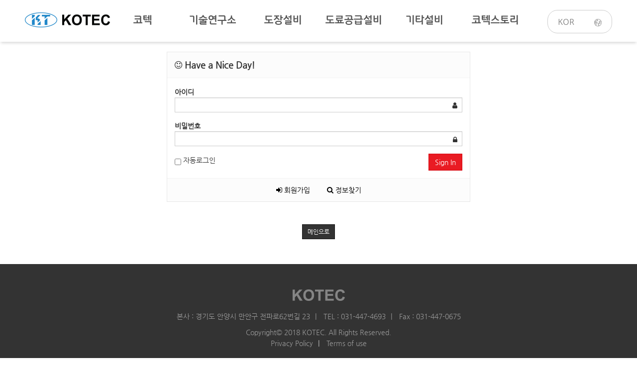

--- FILE ---
content_type: text/html; charset=utf-8
request_url: http://korea-tech.co.kr/bbs/login.php?url=%2Fbbs%2Fpage.php%3Fhid%3Dm02_01
body_size: 44665
content:
<!doctype html>
<html lang="ko">
<head>
<meta charset="utf-8">
<meta http-equiv="imagetoolbar" content="no">
<meta http-equiv="X-UA-Compatible" content="IE=Edge">
<meta name="title" content="로그인 > KOTEC" />
<meta name="publisher" content="KOTEC" />
<meta name="author" content="KOTEC" />
<meta name="robots" content="index,follow" />
<meta name="keywords" content="KOTEC" />
<meta name="description" content="로그인 > KOTEC" />
<meta name="twitter:card" content="summary_large_image" />
<meta property="og:title" content="로그인 > KOTEC" />
<meta property="og:site_name" content="KOTEC" />
<meta property="og:author" content="KOTEC" />
<meta property="og:type" content="" />
<meta property="og:description" content="로그인 > KOTEC" />
<meta property="og:url" content="http://korea-tech.co.kr/bbs/login.php?url=%2Fbbs%2Fpage.php%3Fhid%3Dm02_01" />
<link rel="canonical" href="http://korea-tech.co.kr/bbs/login.php?url=%2Fbbs%2Fpage.php%3Fhid%3Dm02_01" />
<title>로그인 > KOTEC</title>
<link rel="stylesheet" href="http://korea-tech.co.kr/css/default.css?ver=171013">
<link rel="stylesheet" href="http://korea-tech.co.kr/css/apms.css?ver=171013">

<link rel="stylesheet" href="http://korea-tech.co.kr/thema/Fivesense-basic/assets/bs3/css/bootstrap.min.css" type="text/css" class="thema-mode">
<link rel="stylesheet" href="http://korea-tech.co.kr/thema/Fivesense-basic/colorset/Basic-Box/colorset.css" type="text/css" class="thema-colorset">
<link rel="stylesheet" href="http://korea-tech.co.kr/css/common.css" type="text/css">

<link rel="stylesheet" href="http://korea-tech.co.kr/thema/Fivesense-basic/assets/bs3/css/bootstrap.min.css" type="text/css" class="thema-mode">
<link rel="stylesheet" href="http://korea-tech.co.kr/thema/Fivesense-basic/colorset/Basic-Box/colorset.css" type="text/css" class="thema-colorset">
<link rel="stylesheet" href="http://korea-tech.co.kr/css/common.css" type="text/css">
<link rel="stylesheet" href="http://korea-tech.co.kr/css/sub.css" type="text/css">
<link rel="stylesheet" href="http://korea-tech.co.kr/thema/Fivesense-basic/widget/miso-keyword/widget.css" >
<link rel="stylesheet" href="http://korea-tech.co.kr/skin/member/basic/style.css" >
<link rel="stylesheet" href="http://korea-tech.co.kr/thema/Fivesense-basic/widget/miso-sidebar/widget.css" >
<link rel="stylesheet" href="http://korea-tech.co.kr/css/font-awesome/css/font-awesome.min.css?ver=171013">
<link rel="stylesheet" href="http://korea-tech.co.kr/css/level/basic.css?ver=171013">
<!--[if lte IE 8]>
<script src="http://korea-tech.co.kr/js/html5.js"></script>
<![endif]-->
<script>
// 자바스크립트에서 사용하는 전역변수 선언
var g5_url       = "http://korea-tech.co.kr";
var g5_bbs_url   = "http://korea-tech.co.kr/bbs";
var g5_is_member = "";
var g5_is_admin  = "";
var g5_is_mobile = "";
var g5_bo_table  = "";
var g5_sca       = "";
var g5_pim       = "";
var g5_editor    = "";
var g5_responsive    = "1";
var g5_cookie_domain = "";
var g5_purl = "http://korea-tech.co.kr/bbs/login.php?url=%2Fbbs%2Fpage.php%3Fhid%3Dm02_01";
</script>
<script src="http://korea-tech.co.kr/js/jquery-1.11.3.min.js"></script>
<script src="http://korea-tech.co.kr/js/jquery-migrate-1.2.1.min.js"></script>
<script src="http://korea-tech.co.kr/lang/korean/lang.js?ver=171013"></script>
<script src="http://korea-tech.co.kr/js/common.js?ver=171013"></script>
<script src="http://korea-tech.co.kr/js/wrest.js?ver=171013"></script>
<script src="http://korea-tech.co.kr/js/apms.js?ver=171013"></script>
<script src="http://korea-tech.co.kr/plugin/apms/js/jquery.mobile.swipe.min.js"></script>
</head>
<body class="responsive is-pc">
<style>
		.at-container {max-width:1300px;}
	.no-responsive .wrapper, .no-responsive .at-container-wide { min-width:1300px; }
	.no-responsive .boxed.wrapper, .no-responsive .at-container { width:1300px; }
	.at-menu .nav-height { height:44px; line-height:44px !important; }
	.pc-menu, .pc-menu .nav-full-back, .pc-menu .nav-full-height { height:44px; }
	.pc-menu .nav-top.nav-float .menu-a, .pc-menu .nav-mega .menu-a { padding:0px 25px; }
	.pc-menu .nav-top.nav-float .sub-1div::before { left: 25px; }
	.pc-menu .nav-full-first, .pc-menu .nav-full-last, .pc-menu .nav-full.on .sub-1div { height: 400px; }
	.pc-menu .nav-full.on, .pc-menu .nav-full.on .at-container { height:444px; }
	.pc-menu .subm-w { width:170px; }
	.pc-menu .nav-content, .pc-menu .nav-cw { width:170px; }
	.pc-menu .nav-content-height { height:400px; }
	.pc-menu .nav-content .sub-content { width:860px; left:170px; }
	@media all and (min-width:1200px) {
		.responsive .boxed.wrapper { max-width:1300px; }
	}
</style>
<link href="http://korea-tech.co.kr/css/jquery.bxslider.css" rel="stylesheet" />
<script src="http://korea-tech.co.kr/js/jquery.rwdImageMaps.min.js"></script>
<script src="http://korea-tech.co.kr/js/jquery.rwdImageMaps.js"></script>
<script src="http://korea-tech.co.kr/js/jquery.bxslider.js"></script>
<script>
$(document).ready(function() {
   $('img[usemap]').rwdImageMaps();

   $("area").attr("hidefocus", "true").attr("onFocus","blur()");
   //menu_hover
	//menu 없을시
	$(".menu-li").mouseenter(function(){
		if ( $(this).find(".sub-slide.sub-1div").length > 0 )
		{
			$(this).addClass('check');
		}
	});
	$('.menu-li').mouseleave(function(){
		$(this).removeClass('check');
	});

	//lang
	$(".pc-menu .nav-rw").hover(function(){
		$(".k_lang").show();
	},function(){
		$(".k_lang").hide();
	});

	//드롭다운
	$(".dropdown-menu-div a").click(function(){
		$(".dropdown-menu-div").removeClass("active");
		$(this).find($(".dropdown-menu-div")).addClass("active");
	});
	
    $(".mdrop02 ul li a").click(function(){
        $(".mdrop02 ul li").removeClass("on");
        $(this).parent("li").addClass("on");
	 });
	$(".real_drop .dropdown-menu-div a").click(function(){
         $(".kotec .real_pt").text( $(".real_drop .dropdown-menu-div.on a").text());
     });
});


var sliders = {};
$(window).load(function(){
	
});

$(document).ready(function(){
	/*
	var w_w = $(document).width();
	$.each($('.bxslider'), function(i, v){
		if ( i == 0 )
		{
			sliders[i] = $(this).bxSlider({
				moveSlides: 1,
				slideMargin: 0,
				infiniteLoop: false,
				slideWidth: w_w,
				minSlides: 1,
				maxSlides: 1,
				speed: 800,
				pagerCustom: '.bx-pager',
				auto:false,
				controls : true,
				autoControls:true,
				onSliderLoad: function(){
					$("div.bx-viewport").eq(i).css({"width":"100%"});
					$("div.bx-viewport").eq(i).find("li").css("width", w_w+"px");
				}
			});
		}
	});
	*/
	
	$(".tab-content").find(".tab-pane").each(function (){
		if ( $(this).hasClass('active') == true ){
			var target = "#"+$(this).attr("id");
			//console.log( "loaded " +   target );
			var w_w = $(document).width();
			if ( $(target).find(".bxslider").length > 0 )
			{
				var slider = $(target).find(".bxslider").bxSlider({
					moveSlides: 1,
					slideMargin: 0,
					infiniteLoop: false,
					slideWidth: w_w,
					minSlides: 1,
					maxSlides: 1,
					speed: 800,
					pagerCustom: '.bx-pager',
					auto:false,
					controls : true,
					autoControls:true,
					onSliderLoad: function(){
						$("div.bx-viewport").css({"width":"100%"});
						$("div.bx-viewport").find("li").css("width", w_w+"px");
					}
				});
			}
		}
	});
	
	
	// 탭 클릭시 이미지높이 못잡는 오류 수정
	$("a[data-toggle='tab']").on("shown.bs.tab", function (e) {

		$(".tab-content").find(".tab-pane").each(function (){
			if ( $(this).hasClass('active') == true ){
				var target = "#"+$(this).attr("id");
				//console.log( "clicked " +   target );
				var w_w = $(document).width();
				if ( $(target).find(".bxslider").length > 0 )
				{
					//var slider = $(target).find(".bxslider").bxSlider();
					//slider.destroySlider();
					var slider = $(target).find(".bxslider").bxSlider({
						moveSlides: 1,
						slideMargin: 0,
						infiniteLoop: false,
						slideWidth: w_w,
						minSlides: 1,
						maxSlides: 1,
						speed: 800,
						pagerCustom: '.bx-pager',
						auto:false,
						controls : true,
						autoControls:true,
						onSliderLoad: function(){
							$("div.bx-viewport").css({"width":"100%"});
							$("div.bx-viewport").find("li").css("width", w_w+"px");
						}
					});
				}
			}
		});
	});

	
	$(window).on("resize", function (){
		$(".tab-content").find(".tab-pane").each(function (){
			if ( $(this).hasClass('active') == true ){
				var target = "#"+$(this).attr("id");
				//console.log( "resized " +   target );
				var w_w = $(document).width();
				if ( $(target).find(".bxslider").length > 0 )
				{
					
					slider = $(target).find(".bxslider").bxSlider({
							moveSlides: 1,
							slideMargin: 0,
							infiniteLoop: false,
							slideWidth: w_w,
							minSlides: 1,
							maxSlides: 1,
							speed: 800,
							pagerCustom: '.bx-pager',
							auto:false,
							controls : true,
							autoControls:true,
							onSliderLoad: function(){
								$("div.bx-viewport").css({"width":"100%"});
								$("div.bx-viewport").find("li").css("width", w_w+"px");
							}
						});
					
						//slider.destroySlider();
						/*
						slider.reloadSlider({
							moveSlides: 1,
							slideMargin: 0,
							infiniteLoop: false,
							slideWidth: w_w,
							minSlides: 1,
							maxSlides: 1,
							speed: 800,
							pagerCustom: '.bx-pager',
							auto:false,
							controls : true,
							autoControls:true,
							onSliderLoad: function(){
								$("div.bx-viewport").css({"width":"100%"});
								$("div.bx-viewport").find("li").css("width", w_w+"px");
							}
						});
						*/
					
				}
			}
		});	
	});
});
</script>
<style>
.bx-viewport li { min-height: 1px; min-width: 1px; }
@media (max-width:1900px){
    img[usemap] {
      border: none;
      height: auto;
      max-width: 100%;
      width: auto;
    }

}
@media (max-width: 991px) {
img[usemap] {
      border: none;
      height: auto !important;
      max-width: 100%;
      width: 100% !important;
   }
}
</style>
<div class="at-html">
	<div id="thema_wrapper" class="wrapper  ko">
		<header class="at-header">
			<!-- LNB -->
			<aside class="at-lnb">
				<div class="at-container">
					<!-- LNB Left -->
					<div class="pull-left">
						<!--
                            <ul>
							<li><a href="javascript:;" id="favorite">즐겨찾기</a></li>
							<li><a href="http://korea-tech.co.kr/rss/" target="_blank">RSS 구독</a></li>
														<li><a>01월 20일(화)</a></li>
						</ul>
                        -->
					</div>
					<!-- LNB Right -->
					<div class="pull-right">
						<ul>
															<li><a href="http://korea-tech.co.kr/bbs/login.php?url=%2Fbbs%2Fpage.php%3Fhid%3Dm02_01" onclick="sidebar_open('sidebar-user'); return false;">로그인</a></li>
								<li><a href="http://korea-tech.co.kr/bbs/register.php">회원가입</a></li>
								<li><a href="http://korea-tech.co.kr/bbs/password_lost.php" class="win_password_lost">아이디/비밀번호 찾기	</a></li>
																																										</ul>
					</div>
					<div class="clearfix"></div>
				</div>
			</aside>

			<!-- PC Header -->
			<div class="pc-header">
				<div class="at-container">
					<!-- PC Logo -->
					<div class="header-logo">
						<a href="http://korea-tech.co.kr">
                            <img src="/img/logo.png" style="width: 237px; height:68px;" title="">
                        </a>
					</div>
					<!-- PC Search -->
					<div class="header-search">
						<form name="tsearch" method="get" onsubmit="return tsearch_submit(this);" role="form" class="form">
						<input type="hidden" name="url"	value="http://korea-tech.co.kr/shop/search.php">
							<div class="input-group input-group-sm">
								<input type="text" name="stx" class="form-control input-sm" value="">
								<span class="input-group-btn">
									<button type="submit" class="btn btn-sm"><i class="fa fa-search fa-lg"></i></button>
								</span>
							</div>
						</form>
						<div class="header-keyword">
							<div class="miso-keyword">
	<a href="http://korea-tech.co.kr/bbs/search.php?stx=%EA%B2%80%EC%83%89%EC%96%B41">검색어1</a>
	<a href="http://korea-tech.co.kr/bbs/search.php?stx=%EA%B2%80%EC%83%89%EC%96%B42">검색어2</a>
	<a href="http://korea-tech.co.kr/bbs/search.php?stx=%EA%B2%80%EC%83%89%EC%96%B44">검색어4</a>
	<a href="http://korea-tech.co.kr/bbs/search.php?stx=%EA%B2%80%EC%83%89%EC%96%B43">검색어3</a>
</div>
						</div>
					</div>
					<div class="clearfix"></div>
				</div>
			</div>

		<!-- Mobile Header -->
			<div class="m-header">
				<div class="at-container">
					<div class="header-wrap">
						<div class="header-logo en">
							<!-- Mobile Logo -->
							<a href="http://korea-tech.co.kr">
								<img src="http://korea-tech.co.kr/img/logo.jpg" title="">
							</a>
						</div>
						<div class="header-icon">
							<a href="javascript:;" onclick="sidebar_open('sidebar-menu');"><i class="fa fa-bars"></i></a>
						</div>
					</div>
					<div class="clearfix"></div>
				</div>
			</div>
		</header>

		<div class="at-wrapper">
			<!-- Menu -->
			<nav class="at-menu">
				<!-- PC Menu -->
				<div class="pc-menu">
					<!-- Menu Button & Right Icon Menu -->
					<div class="at-container">
						<div class="nav-right nav-rw nav-height">
							<div class="lang_s">
								<button type="button">
									<div class="pull-left">
										KOR
									</div>
									<div class="pull-right">
										<img src="http://korea-tech.co.kr/img/lang.jpg">
									</div>
									<div class="clearfix"></div>
								</button>
								<div class="k_lang">
									<ul>
										<li><a href="http://korea-tech.co.kr/en">ENG</a></li>
										<li><a href="http://korea-tech.co.kr/ch">CHN</a></li>
										<!-- <li><a href="">JPN</a></li>	 -->
									</ul>
								</div>
							</div>
						</div>
					</div>
					


	<div class="nav-visible">
			<div class="nav-top nav-both nav-slide">
				<h1 class="logo">
					<a class="" href="http://korea-tech.co.kr">
						<img src="http://korea-tech.co.kr/img/logo.jpg">
					</a>
				</h1>
				<ul class="menu-ul">
									<li class="menu-li off">
						<a class="menu-a nav-height" href="/bbs/page.php?hid=m01_01" style="line-height:100px !important;">
							<span class="a_line">코텍</span>
						</a>
											</li>
									<li class="menu-li off">
						<a class="menu-a nav-height" href="/bbs/page.php?hid=m02_01" style="line-height:100px !important;">
							<span class="a_line">기술연구소</span>
						</a>
											</li>
									<li class="menu-li off">
						<a class="menu-a nav-height" href="/bbs/page.php?hid=m03_01" style="line-height:100px !important;">
							<span class="a_line">도장설비</span>
						</a>
													<div class="sub-slide sub-1div">
								<ul class="sub-1dul">
								
									
									<li class="sub-1dli off">
										<a href="http://korea-tech.co.kr/bbs/page.php?hid=m03_01" class="sub-1da">
											개요																					</a>
																			</li>
								
									
									<li class="sub-1dli off">
										<a href="http://korea-tech.co.kr/bbs/page.php?hid=m03_02" class="sub-1da">
											적용별 분류																					</a>
																			</li>
								
									
									<li class="sub-1dli off">
										<a href="http://korea-tech.co.kr/bbs/page.php?hid=m03_03" class="sub-1da">
											세부설비																					</a>
																			</li>
																</ul>
							</div>
											</li>
									<li class="menu-li off">
						<a class="menu-a nav-height" href="/bbs/page.php?hid=m04_01" style="line-height:100px !important;">
							<span class="a_line">도료공급설비</span>
						</a>
													<div class="sub-slide sub-1div">
								<ul class="sub-1dul">
								
									
									<li class="sub-1dli off">
										<a href="http://korea-tech.co.kr/bbs/page.php?hid=m04_01" class="sub-1da">
											개요																					</a>
																			</li>
								
									
									<li class="sub-1dli off">
										<a href="http://korea-tech.co.kr/bbs/page.php?hid=m04_02" class="sub-1da">
											구성별 분류																					</a>
																			</li>
								
									
									<li class="sub-1dli off">
										<a href="http://korea-tech.co.kr/bbs/page.php?hid=m04_03" class="sub-1da">
											설비별 특징																					</a>
																			</li>
																</ul>
							</div>
											</li>
									<li class="menu-li off">
						<a class="menu-a nav-height" href="/bbs/page.php?hid=m05_01" style="line-height:100px !important;">
							<span class="a_line">기타설비</span>
						</a>
											</li>
									<li class="menu-li off">
						<a class="menu-a nav-height" href="/bbs/board.php?bo_table=m06_01" style="line-height:100px !important;">
							<span class="a_line">코텍스토리</span>
						</a>
													<div class="sub-slide sub-1div">
								<ul class="sub-1dul">
								
									
									<li class="sub-1dli off">
										<a href="http://korea-tech.co.kr/bbs/board.php?bo_table=m06_01" class="sub-1da">
											코텍소식																					</a>
																			</li>
								
									
									<li class="sub-1dli off">
										<a href="http://korea-tech.co.kr/bbs/board.php?bo_table=m06_02" class="sub-1da">
											다운로드																					</a>
																			</li>
								
									
									<li class="sub-1dli off">
										<a href="/bbs/write.php?bo_table=m06_03" class="sub-1da">
											고객문의																					</a>
																			</li>
								
									
									<li class="sub-1dli off">
										<a href="http://korea-tech.co.kr/bbs/board.php?bo_table=m06_04" class="sub-1da">
											채용공고																					</a>
																			</li>
																</ul>
							</div>
											</li>
								<!-- 우측공간 확보용 -->
				</ul>
			</div><!-- .nav-top -->
		</div>	<!-- .nav-container -->
	</div><!-- .nav-visible -->

					<div class="clearfix"></div>
					<!-- <div class="nav-back"></div> -->
				</div><!-- .pc-menu -->

				<!-- PC All Menu -->
				<div class="pc-menu-all">
					<div id="menu-all" class="collapse">
						<div class="at-container table-responsive">
							<table class="table">
							<tr>
															<td class="off">
									<a class="menu-a" href="/bbs/page.php?hid=m01_01">
										코텍																			</a>
																	</td>
															<td class="off">
									<a class="menu-a" href="/bbs/page.php?hid=m02_01">
										기술연구소																			</a>
																	</td>
															<td class="off">
									<a class="menu-a" href="/bbs/page.php?hid=m03_01">
										도장설비																			</a>
																			<div class="sub-1div">
											<ul class="sub-1dul">
											
												
												<li class="sub-1dli off">
													<a href="http://korea-tech.co.kr/bbs/page.php?hid=m03_01" class="sub-1da">
														개요																											</a>
												</li>
											
												
												<li class="sub-1dli off">
													<a href="http://korea-tech.co.kr/bbs/page.php?hid=m03_02" class="sub-1da">
														적용별 분류																											</a>
												</li>
											
												
												<li class="sub-1dli off">
													<a href="http://korea-tech.co.kr/bbs/page.php?hid=m03_03" class="sub-1da">
														세부설비																											</a>
												</li>
																						</ul>
										</div>
																	</td>
															<td class="off">
									<a class="menu-a" href="/bbs/page.php?hid=m04_01">
										도료공급설비																			</a>
																			<div class="sub-1div">
											<ul class="sub-1dul">
											
												
												<li class="sub-1dli off">
													<a href="http://korea-tech.co.kr/bbs/page.php?hid=m04_01" class="sub-1da">
														개요																											</a>
												</li>
											
												
												<li class="sub-1dli off">
													<a href="http://korea-tech.co.kr/bbs/page.php?hid=m04_02" class="sub-1da">
														구성별 분류																											</a>
												</li>
											
												
												<li class="sub-1dli off">
													<a href="http://korea-tech.co.kr/bbs/page.php?hid=m04_03" class="sub-1da">
														설비별 특징																											</a>
												</li>
																						</ul>
										</div>
																	</td>
															<td class="off">
									<a class="menu-a" href="/bbs/page.php?hid=m05_01">
										기타설비																			</a>
																	</td>
															<td class="off">
									<a class="menu-a" href="/bbs/board.php?bo_table=m06_01">
										코텍스토리																			</a>
																			<div class="sub-1div">
											<ul class="sub-1dul">
											
												
												<li class="sub-1dli off">
													<a href="http://korea-tech.co.kr/bbs/board.php?bo_table=m06_01" class="sub-1da">
														코텍소식																											</a>
												</li>
											
												
												<li class="sub-1dli off">
													<a href="http://korea-tech.co.kr/bbs/board.php?bo_table=m06_02" class="sub-1da">
														다운로드																											</a>
												</li>
											
												
												<li class="sub-1dli off">
													<a href="/bbs/write.php?bo_table=m06_03" class="sub-1da">
														고객문의																											</a>
												</li>
											
												
												<li class="sub-1dli off">
													<a href="http://korea-tech.co.kr/bbs/board.php?bo_table=m06_04" class="sub-1da">
														채용공고																											</a>
												</li>
																						</ul>
										</div>
																	</td>
														</tr>
							</table>
							<div class="menu-all-btn">
								<div class="btn-group">
									<a class="btn btn-lightgray" href="http://korea-tech.co.kr"><i class="fa fa-home"></i></a>
									<a href="javascript:;" class="btn btn-lightgray" data-toggle="collapse" data-target="#menu-all"><i class="fa fa-times"></i></a>
								</div>
							</div>
						</div>
					</div>
				</div><!-- .pc-menu-all -->

				<!-- Mobile Menu -->
				<div class="m-menu hidden">
					<div class="m-wrap">
	<div class="at-container">
		<div class="m-table en">
			<div class="m-icon">
				<a href="javascript:;" onclick="sidebar_open('sidebar-menu');"><i class="fa fa-bars"></i></a>
			</div>
							<div class="m-icon">
					<a href="http://korea-tech.co.kr/?ci=1">
													<i class="fa fa-commenting"></i>
							<span class="label bg-blue">BBS</span>
											</a>
				</div>
						<div class="m-list">
				<div class="m-nav" id="mobile_nav">
					<ul class="clearfix">
					<li>
						<a href="http://korea-tech.co.kr">메인</a>
					</li>
											<li>
							<a href="/bbs/page.php?hid=m01_01">
								코텍															</a>
						</li>
											<li>
							<a href="/bbs/page.php?hid=m02_01">
								기술연구소															</a>
						</li>
											<li>
							<a href="/bbs/page.php?hid=m03_01">
								도장설비															</a>
						</li>
											<li>
							<a href="/bbs/page.php?hid=m04_01">
								도료공급설비															</a>
						</li>
											<li>
							<a href="/bbs/page.php?hid=m05_01">
								기타설비															</a>
						</li>
											<li>
							<a href="/bbs/board.php?bo_table=m06_01">
								코텍스토리															</a>
						</li>
										</ul>
				</div>
			</div>
							<div class="m-icon">
					<a href="http://korea-tech.co.kr/shop/cart.php" onclick="sidebar_open('sidebar-cart'); return false;"> 
						<i class="fa fa-shopping-bag"></i>
											</a>
				</div>
						<div class="m-icon">
				<a href="javascript:;" onclick="sidebar_open('sidebar-response');">
					<i class="fa fa-bell"></i>
					<span class="label bg-orangered en" style="display:none;">
						<span class="msgCount">0</span>
					</span>
				</a>
			</div>
		</div>
	</div>
</div>

<div class="clearfix"></div>

				</div><!-- .m-menu -->
			</nav><!-- .at-menu -->

			<div class="clearfix"></div>

							<div class="at-title">
					<div class="at-container">
						<div class="page-title en">
							<strong>
								<i class='fa fa-user'></i> Login							</strong>
						</div>
													<div class="page-desc hidden-xs">
								회원 로그인							</div>
												<div class="clearfix"></div>
					</div>
				</div>
			
			
<!-- table -->
			<div class="at-body">
									<div class="at-container">
											<div class="at-content">
									

<style>
.modal-body {overflow:hidden; width:100%;}
.modal-body li {display:block; overflow:hidden; padding-bottom:5px; width:33.33%; float:left; text-align:center;}
.modal-body li img {width:40px;}
.modal-body li p {margin:5px 0 0; padding:0;}
</style>

<!-- The Modal -->
<div class="modal fade hidden" id="myModal">
	<div class="modal-dialog modal-sm">
		<div class="modal-content">
			<!-- Modal Header -->
			<div class="modal-header">
				<h4 class="modal-title">Modal Heading</h4>
				<button type="button" class="close" data-dismiss="modal" style="position:relative; top:-17px;">&times;</button>
			</div>
			<!-- Modal body -->
			<ul class="modal-body" style="list-style:none;">
				<li>
					<a href="">
						<div class="">
							<img src="http://korea-tech.co.kr/img/kor.jpg">
							<p>KOR</p>
						</div>
					</a>
				</li>
				<li>
					<a href="">
						<div class="">
							<img src="http://korea-tech.co.kr/img/eng.jpg">
							<p>ENG</p>
						</div>
					</a>
				</li>
				<li>
					<a href="">
						<div class="">
							<img src="http://korea-tech.co.kr/img/chi.jpg">
							<p>CHI</p>
						</div>
					</a>
				</li>
			</ul>
		</div>
	</div>
</div>
<div class="row">
	<div class="col-md-6 col-md-offset-3 col-sm-6 col-sm-offset-3">
		<div class="form-box">
			<div class="form-header">
				<h2><b><i class="fa fa-smile-o"></i> Have a Nice Day!</b></h2>
			</div>
			<div class="form-body">
			    <form class="form" role="form" name="flogin" action="http://korea-tech.co.kr/bbs/login_check.php" onsubmit="return flogin_submit(this);" method="post">
			    <input type="hidden" name="url" value='%2Fbbs%2Fpage.php%3Fhid%3Dm02_01'>
					<div class="form-group has-feedback">
						<label for="login_id"><b>아이디</b><strong class="sound_only"> 필수</strong></label>
						<input type="text" name="mb_id" id="login_id" required class="form-control input-sm" size="20" maxLength="20">
						<span class="fa fa-user form-control-feedback"></span>
					</div>
					<div class="form-group has-feedback">
				        <label for="login_pw"><b>비밀번호</b><strong class="sound_only"> 필수</strong></label>
				        <input type="password" name="mb_password" id="login_pw" required class="form-control input-sm" size="20" maxLength="20">
						<span class="fa fa-lock form-control-feedback"></span>
					</div>
					<div class="row">
						<div class="col-xs-6">
							<label class="remember-me">
								<input type="checkbox" name="auto_login" id="login_auto_login"> 자동로그인
							</label>
						</div>
						<div class="col-xs-6">
							<button type="submit" class="btn btn-color pull-right">Sign In</button>
						</div>
					</div>
				</form>
			</div>
			<div class="form-footer">
				<p class="text-center">
					<a href="./register.php"><i class="fa fa-sign-in"></i> 회원가입</a>
					<a href="http://korea-tech.co.kr/bbs/password_lost.php" target="_blank" id="login_password_lost"><i class="fa fa-search"></i> 정보찾기</a>
				</p>
			</div>
		</div>
	</div>
</div>


	<!-- 주문하기, 신청하기 -->
	
<div class="text-center" style="margin:30px 0px;">
	<a href="http://korea-tech.co.kr/" class="btn btn-black btn-sm" role="button">메인으로</a>
</div>

<script>
$(function(){
    $("#login_auto_login").click(function(){
        if (this.checked) {
            this.checked = confirm("자동로그인을 사용하시면 다음부터 회원아이디와 비밀번호를 입력하실 필요가 없습니다.\n\n공공장소에서는 개인정보가 유출될 수 있으니 사용을 자제하여 주십시오.\n\n자동로그인을 사용하시겠습니까?");
        }
    });
});

function flogin_submit(f) {
    return true;
}
</script>
<!-- } 로그인 끝 --><script src="http://korea-tech.co.kr/js/sns.js"></script>
															</div><!-- .at-content -->
										</div><!-- .at-container -->
							</div><!-- .at-body -->

							<footer class="at-footer">
					<nav class="at-links">
						<div class="at-container">
							<ul class="pull-left">
								<li><a href="http://korea-tech.co.kr/bbs/page.php?hid=intro">사이트 소개</a></li>
								<li><a href="http://korea-tech.co.kr/bbs/page.php?hid=provision">이용약관</a></li>
								<li><a href="http://korea-tech.co.kr/bbs/page.php?hid=privacy">개인정보처리방침</a></li>
								<li><a href="http://korea-tech.co.kr/bbs/page.php?hid=noemail">이메일 무단수집거부</a></li>
								<li><a href="http://korea-tech.co.kr/bbs/page.php?hid=disclaimer">책임의 한계와 법적고지</a></li>
							</ul>
							<ul class="pull-right">
								<li><a href="http://korea-tech.co.kr/bbs/qalist.php">문의하기</a></li>
							</ul>
							<div class="clearfix"></div>
						</div>
					</nav>
					<div class="at-infos">
						<div class="at-container w-main">
							<div class="pull-left">
								<div class="img_wrap">
									<img src="http://korea-tech.co.kr/img/footer-logo.jpg">
								</div>
								<div class="pull-right mob hidden-lg hidden-md">
									<a href="http://korea-tech.co.kr/bbs/page.php?hid=privacy">Privacy Policy</a>
									<a href="http://korea-tech.co.kr/bbs/page.php?hid=provision"">Terms of use</a>
								</div>
								<div class="content_wrap">
									<ul>
										<li>본사 : 경기도 안양시 만안구 전파로62번길 23</li>
										<li>TEL : 031-447-4693</li>
										<li>Fax : 031-447-0675</li>
										<li>Copyright© 2018 KOTEC. All Rights Reserved.</li>
									</ul>
								</div>
							</div>
							<div class="pull-right hidden-xs hidden-sm">
								<div class="web">
									<a href="http://korea-tech.co.kr/bbs/page.php?hid=privacy">Privacy Policy</a>
									<a href="http://korea-tech.co.kr/bbs/page.php?hid=provision"">Terms of use</a>
								</div>
							</div>
							<div class="f_sns pull-right">
								<ul>
									<li><a href="" target="_blank"><img src="http://korea-tech.co.kr/img/sns_f.png" alt=""></a></li>
									<li><a href="" target="_blank"><img src="http://korea-tech.co.kr/img/sns_u.png" alt=""></a></li>
								</ul>
							</div>
							<!--
							<div class="media">
								<div class="media-body">
									<ul class="at-about hidden-xs">
										<li><b>회사명</b></li>
										<li>대표 : 대표자명</li>
										<li>경기도 안양시 만안구 전파로62번길 23</li>
										<li>전화 : <span>031-447-4693</span></li>
										<li>사업자등록번호 : <span>123-45-67890</span></li>
										<li><a href="http://www.ftc.go.kr/info/bizinfo/communicationList.jsp" target="_blank">사업자정보확인</a></li>
										<li>통신판매업신고 : <span>제 OO구 - 123호</span></li>
										<li>개인정보관리책임자 : 정보책임자명</li>
										<li>이메일 : <span>정보책임자 E-mail</span></li>
									</ul>

									<div class="clearfix"></div>

									<div class="copyright">
										<strong>KOTEC <i class="fa fa-copyright"></i></strong>
										<span>All rights reserved.</span>
									</div>

									<div class="clearfix"></div>
								</div>
							</div>
							-->
						</div>
					</div>
				</footer>
					</div><!-- .at-wrapper -->
	</div><!-- .wrapper -->
</div><!-- .at-html -->

<div class="at-go">
	<div id="go-btn" class="go-btn">
		<span class="go-top cursor"><i class="fa fa-chevron-up"></i></span>
		<span class="go-bottom cursor"><i class="fa fa-chevron-down"></i></span>
	</div>
</div>

<!--[if lt IE 9]>
<script type="text/javascript" src="http://korea-tech.co.kr/thema/Fivesense-basic/assets/js/respond.js"></script>
<![endif]-->

<!-- JavaScript -->
<script>
var sub_show = "show";
var sub_hide = "";
var menu_startAt = "0";
var menu_sub = "";
var menu_subAt = "0";
</script>
<script type="text/javascript" src="http://korea-tech.co.kr/thema/Fivesense-basic/assets/bs3/js/bootstrap.min.js"></script>
<script type="text/javascript" src="http://korea-tech.co.kr/thema/Fivesense-basic/assets/js/sly.min.js"></script>
<script type="text/javascript" src="http://korea-tech.co.kr/thema/Fivesense-basic/assets/js/custom.js"></script>
<script type="text/javascript" src="http://korea-tech.co.kr/thema/Fivesense-basic/assets/js/sticky.js"></script>

<script>
var sidebar_url = "http://korea-tech.co.kr/thema/Fivesense-basic/widget/miso-sidebar";
var sidebar_time = "30";
</script>
<script src="http://korea-tech.co.kr/thema/Fivesense-basic/widget/miso-sidebar/sidebar.js"></script>

<!-- sidebar Box -->
<aside id="sidebar-box" class="ko">

	<!-- Head Line -->
	<div class="sidebar-head bg-navy"></div>

	<!-- sidebar Wing -->
	<div class="sidebar-wing">
		<!-- sidebar Wing Close -->
		<div class="sidebar-wing-close sidebar-close en" title="닫기">
			<i class="fa fa-times"></i>
		</div>

		<!-- sidebar Wing Icon -->
		<div class="sidebar-wing-icon en">
			<a href="javascript:;" onclick="sidebar_open('sidebar-menu');" title="메뉴">
				<span class="sidebar-wing-btn bg-navy">
					<i class="fa fa-bars"></i>
				</span>
			</a>
			<a href="javascript:;" onclick="sidebar_open('sidebar-user');" title="유저">
				<span class="sidebar-wing-btn bg-navy">
					<i class="fa fa-user"></i>
				</span>
			</a>
							<a href="javascript:;" onclick="sidebar_open('sidebar-cart');" title="쇼핑">
					<span class="sidebar-wing-btn bg-navy">
						<i class="fa fa-shopping-bag"></i>
											</span>
				</a>
						<a href="javascript:;" onclick="sidebar_open('sidebar-search');" title="검색">
				<span class="sidebar-wing-btn bg-navy">
					<i class="fa fa-search"></i>
				</span>
			</a>
			<a href="javascript:;" class="sidebar-scrollup" title="상단">
				<span class="sidebar-wing-btn bg-navy">
					<i class="fa fa-arrow-up"></i>
				</span>
			</a>
		</div>
	</div>

	<!-- sidebar Content -->
	<div id="sidebar-content" class="sidebar-content">

		<div class="h30"></div>
		<div class="mob_lang">
			<ul>
				<li><a href="">ENG</a></li>
				<li><a href="">CHN</a></li>
				<li><a href="">JPN</a></li>
			</ul>
		</div>
		<!-- Common -->
		<div class="sidebar-common">

			<!-- Login -->
			<div class="btn-group btn-group-justified" role="group">
									<!-- <a href="#" onclick="sidebar_open('sidebar-user'); return false;" class="btn btn-navy btn-sm">로그인</a>
					<a href="http://korea-tech.co.kr/bbs/register.php" class="btn btn-navy btn-sm">회원가입</a>
					<a href="http://korea-tech.co.kr/bbs/password_lost.php" class="win_password_lost btn btn-navy btn-sm">정보찾기</a> -->
							</div>

			<div class="h15"></div>

		</div>

		<!-- Menu -->
		<div id="sidebar-menu" class="sidebar-item">
			

<div class="sidebar-menu panel-group" id="sidebar_menu" role="tablist" aria-multiselectable="true">
						<div class="panel">
				<div class="ca-head" role="tab">
					<a href="/bbs/page.php?hid=m01_01" class="no-sub">
						코텍											</a>
				</div>
			</div>
								<div class="panel">
				<div class="ca-head" role="tab">
					<a href="/bbs/page.php?hid=m02_01" class="no-sub">
						기술연구소											</a>
				</div>
			</div>
								<div class="panel">
				<div class="ca-head" role="tab" id="sidebar_menu_c3">
					<a href="#sidebar_menu_s3" data-toggle="collapse" data-parent="#sidebar_menu" aria-expanded="true" aria-controls="sidebar_menu_s3" class="is-sub">
						<span class="ca-href pull-right" onclick="sidebar_href('/bbs/page.php?hid=m03_01');">&nbsp;</span>
						도장설비											</a>
				</div>
				<div id="sidebar_menu_s3" class="panel-collapse collapse" role="tabpanel" aria-labelledby="sidebar_menu_c3">
					<ul class="ca-sub">
																	<li>
							<a href="http://korea-tech.co.kr/bbs/page.php?hid=m03_01">
								개요															</a>
						</li>
																	<li>
							<a href="http://korea-tech.co.kr/bbs/page.php?hid=m03_02">
								적용별 분류															</a>
						</li>
																	<li>
							<a href="http://korea-tech.co.kr/bbs/page.php?hid=m03_03">
								세부설비															</a>
						</li>
										</ul>
				</div>
			</div>
								<div class="panel">
				<div class="ca-head" role="tab" id="sidebar_menu_c4">
					<a href="#sidebar_menu_s4" data-toggle="collapse" data-parent="#sidebar_menu" aria-expanded="true" aria-controls="sidebar_menu_s4" class="is-sub">
						<span class="ca-href pull-right" onclick="sidebar_href('/bbs/page.php?hid=m04_01');">&nbsp;</span>
						도료공급설비											</a>
				</div>
				<div id="sidebar_menu_s4" class="panel-collapse collapse" role="tabpanel" aria-labelledby="sidebar_menu_c4">
					<ul class="ca-sub">
																	<li>
							<a href="http://korea-tech.co.kr/bbs/page.php?hid=m04_01">
								개요															</a>
						</li>
																	<li>
							<a href="http://korea-tech.co.kr/bbs/page.php?hid=m04_02">
								구성별 분류															</a>
						</li>
																	<li>
							<a href="http://korea-tech.co.kr/bbs/page.php?hid=m04_03">
								설비별 특징															</a>
						</li>
										</ul>
				</div>
			</div>
								<div class="panel">
				<div class="ca-head" role="tab">
					<a href="/bbs/page.php?hid=m05_01" class="no-sub">
						기타설비											</a>
				</div>
			</div>
								<div class="panel">
				<div class="ca-head" role="tab" id="sidebar_menu_c6">
					<a href="#sidebar_menu_s6" data-toggle="collapse" data-parent="#sidebar_menu" aria-expanded="true" aria-controls="sidebar_menu_s6" class="is-sub">
						<span class="ca-href pull-right" onclick="sidebar_href('/bbs/board.php?bo_table=m06_01');">&nbsp;</span>
						코텍스토리											</a>
				</div>
				<div id="sidebar_menu_s6" class="panel-collapse collapse" role="tabpanel" aria-labelledby="sidebar_menu_c6">
					<ul class="ca-sub">
																	<li>
							<a href="http://korea-tech.co.kr/bbs/board.php?bo_table=m06_01">
								코텍소식															</a>
						</li>
																	<li>
							<a href="http://korea-tech.co.kr/bbs/board.php?bo_table=m06_02">
								다운로드															</a>
						</li>
																	<li>
							<a href="/bbs/write.php?bo_table=m06_03">
								고객문의															</a>
						</li>
																	<li>
							<a href="http://korea-tech.co.kr/bbs/board.php?bo_table=m06_04">
								채용공고															</a>
						</li>
										</ul>
				</div>
			</div>
			</div>
		</div>

		<!-- Search -->
		<div id="sidebar-search" class="sidebar-item">
			
<!-- Search -->
<div class="div-title-underline-thin en">
	<b>SEARCH</b>
</div>
<div class="sidebar-search">
	<form id="ctrlSearch" name="ctrlSearch" method="get" onsubmit="return sidebar_search(this);" role="form" class="form">
		<div class="row">
			<div class="col-xs-6">
				<select name="url" class="form-control input-sm">
					<option value="http://korea-tech.co.kr/bbs/search.php">게시물</option>
											<option value="http://korea-tech.co.kr/shop/search.php">상품</option>
						<option value="http://korea-tech.co.kr/shop/itemuselist.php">후기</option>
						<option value="http://korea-tech.co.kr/shop/itemqalist.php">문의</option>
										<option value="http://korea-tech.co.kr/bbs/tag.php">태그</option>
				</select>
			</div>
			<div class="col-xs-6">
				<select name="sop" id="sop" class="form-control input-sm">
					<option value="or">또는</option>
					<option value="and">그리고</option>
				</select>	
			</div>
		</div>
		<div class="input-group input-group-sm" style="margin-top:8px;">
			<input type="text" name="stx" class="form-control input-sm" value="" placeholder="검색어는 두글자 이상">
			<span class="input-group-btn">
				<button type="submit" class="btn btn-navy btn-sm"><i class="fa fa-search"></i></button>
			</span>
		</div>
	</form>				
</div>
		</div>

		<!-- User -->
		<div id="sidebar-user" class="sidebar-item">
			<div class="sidebar-login">
	
		<form id="sidebar_login_form" name="sidebar_login_form" method="post" action="http://korea-tech.co.kr/bbs/login_check.php" autocomplete="off" role="form" class="form" onsubmit="return sidebar_login(this);">
		<input type="hidden" name="url" value="%2Fbbs%2Fpage.php%3Fhid%3Dm02_01">
			<div class="form-group">	
				<div class="input-group">
					<span class="input-group-addon"><i class="fa fa-user gray"></i></span>
					<input type="text" name="mb_id" id="mb_id" class="form-control input-sm" placeholder="아이디" tabindex="91">
				</div>
			</div>
			<div class="form-group">	
				<div class="input-group">
					<span class="input-group-addon"><i class="fa fa-lock gray"></i></span>
					<input type="password" name="mb_password" id="mb_password" class="form-control input-sm" placeholder="비밀번호" tabindex="92">
				</div>
			</div>
			<div class="form-group">
				<button type="submit" class="btn btn-navy btn-block" tabindex="93">Login</button>    
			</div>	

			<label class="text-muted" style="letter-spacing:-1px;">
				<input type="checkbox" name="auto_login" value="1" id="remember_me" class="remember-me" tabindex="94">
				자동로그인 및 로그인 상태 유지
			</label>
		</form>

		<div class="h10"></div>

		
		<!-- Member -->
		<div class="div-title-underline-thin en">
			<b>MEMBER</b>
		</div>
		<ul class="sidebar-list list-links">
			<li><a href="http://korea-tech.co.kr/bbs/register.php">회원가입</a></li>
			<li><a href="http://korea-tech.co.kr/bbs/password_lost.php" class="win_password_lost">아이디/비밀번호 찾기</a></li>
		</ul>
		
	</div>

<div class="h20"></div>

<!-- Service -->
<div class="div-title-underline-thin en">
	<b>SERVICE</b>
</div>

<ul class="sidebar-list list-links">
			<li><a href="http://korea-tech.co.kr/shop/cart.php">장바구니</a></li>
		<li><a href="http://korea-tech.co.kr/shop/personalpay.php">개인결제</a></li>
		<li><a href="http://korea-tech.co.kr/shop/orderinquiry.php">주문 및 배송조회</a></li>
		<li><a href="http://korea-tech.co.kr/bbs/faq.php">자주하시는 질문(FAQ)</a></li>
	<li><a href="http://korea-tech.co.kr/bbs/qalist.php">1:1 문의</a></li>
</ul>
		</div>

		<!-- Response -->
		<div id="sidebar-response" class="sidebar-item">
			<div id="sidebar-response-list"></div>
		</div>

				<!-- Cart -->
		<div id="sidebar-cart" class="sidebar-item">
			<div id="sidebar-cart-list"></div>
		</div>
		
		<div class="h30"></div>
	</div>

</aside>

<div id="sidebar-box-mask" class="sidebar-close"></div>

<!-- sidebar Button -->
<!-- <aside id="sidebar-btn">
	<ul>
		<li>
			<a href="javascript:;" onclick="sidebar_open('sidebar-menu');" title="메뉴">
				<span class="sidebar-btn-box bg-navy">
					<span class="sidebar-btn">
						<i class="fa fa-bars"></i>
					</span>
				</span>
			</a>
		</li>
		<li>
			<a href="javascript:;" onclick="sidebar_open('sidebar-user');" title="유저">
				<span class="sidebar-btn-box bg-navy">
					<span class="sidebar-btn">
						<i class="fa fa-user"></i>
					</span>
				</span>
			</a>
		</li>
				<li>
			<a href="javascript:;" onclick="sidebar_open('sidebar-cart');" title="쇼핑">
				<span class="sidebar-btn-box bg-navy">
					<span class="sidebar-btn">
						<i class="fa fa-shopping-bag"></i>
											</span>
				</span>
			</a>
		</li>
				<li>
			<a href="javascript:;" class="sidebar-scrollup" title="상단">
				<span class="sidebar-btn-box bg-navy">
					<span class="sidebar-btn">
						<i class="fa fa-arrow-up"></i>
					</span>
				</span>
			</a>
		</li>
	</ul>
</aside>
 -->

<!-- 빌더 1.7.22 / 5.2.9.8 / 5.2.9.8 -->
<!-- ie6,7에서 사이드뷰가 게시판 목록에서 아래 사이드뷰에 가려지는 현상 수정 -->
<!--[if lte IE 7]>
<script>
$(function() {
    var $sv_use = $(".sv_use");
    var count = $sv_use.length;

    $sv_use.each(function() {
        $(this).css("z-index", count);
        $(this).css("position", "relative");
        count = count - 1;
    });
});
</script>
<![endif]-->

</body>
</html>


--- FILE ---
content_type: text/css
request_url: http://korea-tech.co.kr/css/common.css
body_size: 9327
content:
@import url('https://fonts.googleapis.com/css?family=Ubuntu');
/* main */
.at-container.w-main {max-width:1300px; padding:0 10px;}
.carousel-indicators li {border-radius:0; border:0; width:15px; height:15px; background:#b9b9b8; margin:0 10px; transform:rotate(220deg);}
.carousel-indicators .active {width:15px; height:15px; background:#0070c0; margin:0 10px;}

/* container1 */
.container2 {background:url('/img/container_bg.jpg') left top no-repeat; background-size:cover;}
.container2 .container {padding:80px 0 50px !important;}
.container {width:100%; padding:80px 0;}
.container .title {text-align:center; font-size:34px; font-family:'BusanBada',sans-serif; color:#333; font-weight:500; line-height:1.9;}
.container .title font {color:#0070c0;}
.container .text {text-align:center; font-size:16px; color:#777; margin-top:-10px;}
.container .content {margin:50px 0;}
.container .content ul.img_list {overflow:hidden; padding:0; margin:0 -25px;}
.container .content ul.img_list li {width:33.33%; float:left; list-style:none; padding:0 25px;}
.container .content ul.img_list li .img_wrap {overflow:hidden;}
.container .content ul.img_list li .content_wrap {text-align:center;}
.container .content ul.img_list li .content_wrap h1 {font-size:26px; font-family:'BusanBada',sans-serif; color:#333; font-weight:500; position:relative; margin-top:70px;}
.container .content ul.img_list li .content_wrap h1:before {content:""; width:2px; height:80px; background:#0070c0; position:absolute; left:50%; bottom:160%; transform:translateX(-50%);}
.container .content ul.img_list li .content_wrap p {font-size:15px; color:#777;}
.container .content ul.img_list li .content_wrap a {display:inline-block; margin-top:15px; background:#fff; color:#777; padding:10px 20px; transition:all ease 0.3s; border:1px solid #ccc;}
.container .content ul.img_list li .content_wrap a:hover{color:#fff; background:#0070c0; border-color:#0070c0;}
.container .content ul.img_list li .content_wrap a:hover span{color:#fff;}
@media (max-width:1300px) {
.container .content ul.img_list li .img_wrap img {width:100%;}
}
@media (max-width:1130px) {
.container .content ul.img_list {margin:0 -10px;}
.container .content ul.img_list li {padding:0 10px;}
.container .content ul.img_list li .content_wrap h1 {font-size:26px;}
.container .content ul.img_list li .content_wrap p {font-size:15px;}
.container .content ul.img_list li .content_wrap a {padding:7px 15px; font-size:13px; margin-top:10px;}
}

/* container2 */
.container .content ul.txt_list {overflow:hidden; padding:0; margin:-30px -15px 0;}
.container .content ul.txt_list li {width:33.33%; float:left; list-style:none; padding:0 15px; margin-top:60px;}
.container .content ul.txt_list li span {color:#0070c0; font-size:15px; font-weight:600;display:inline-block; padding-bottom:20px;}
.container .content ul.txt_list li h1 {font-size:26px; font-family:'BusanBada',sans-serif; color:#333; font-weight:500;}
.container .content ul.txt_list li p {font-size:13px; color:#777;}
@media (max-width:1245px) {
.container .content ul.txt_list li {margin-top:30px;}
.container .content ul.txt_list li p {font-size:12px;}
}
@media (max-width:1160px) {
.container .content ul.txt_list li {width:50%; text-align:center;}
}

/* container3 */
.container .box {width:calc(50% - 7px); height:230px; float:left;}
.container .box h1 {font-size:26px; color:#333; margin:0;font-family: 'Ubuntu', sans-serif;}
.container .box p {font-size:18px; color:#777; margin-top:20px;}
.container .box ul {padding:0;}
.container .box ul li {width:calc(50% - 7px); height:230px; float:left; list-style:none; padding:40px; box-sizing:border-box; border:1px solid #cccccc; transition:all ease 0.3s; position:relative;}
.container .box ul li:first-of-type {margin-right:7px;}
.container .box ul li:last-of-type {margin-left:7px;}
.container .box ul li:hover {border:2px solid #0070c0;}
.container .box ul li:after {position:absolute; content:"＋"; bottom:20px; right:20px; color:#777; font-size:25px;}
.container .box:first-of-type {background:url('/img/container_box.jpg') left top no-repeat; background-size:cover; margin-right:7px; padding:40px;}
.container .box:first-of-type h1 {color:#fff;font-family: 'Ubuntu', sans-serif;}
.container .box:first-of-type p {color:#fff;}
.container .box:last-of-type {margin-left:7px;}
@media (max-width:1150px) {
.container .box {height:190px;}
.container .box ul li {height:190px; padding:20px;}
}

/* 추가 */
h1.logo{
	position:absolute;
	top:25px;
}
h1.logo img{
	display:block;
}
.pc-menu .nav-top.nav-both .menu-ul{
	max-width:1080px;
	margin:0 auto;
}
@media (max-width:1500px){
	.pc-menu .nav-top{
		padding:0 50px;
	}
	.pc-menu .nav-right{
		padding-right:50px;
	}
	.pc-menu .nav-top.nav-both .menu-ul{
		max-width:850px;
	}
}
@media (max-width:1250px){
	.pc-menu .nav-top{
		padding:0 25px;
	}
	.pc-menu .nav-right{
		padding-right:25px;
	}
	.pc-menu .nav-top.nav-both .menu-ul{
		max-width:700px;
	}
}
@media (max-width:1100px){
	.responsive .pc-header,.pc-menu{
		display:none;
	}
	.responsive .m-header{
		display:block;
	}
}
h1{
	line-height:normal;
}
.f_sns{
	padding-top:25px;
}
.f_sns ul{
	text-align:right;
}
.f_sns ul li{
	display:inline-block;
}
.f_sns ul li:first-child{
	padding-right:15px;
}
h1,h2{
	line-height:normal !important;
}
a,area,map,select,input{

	outline:none !important;
	text-decoration:none !important;
	border-radius:0 !important;
}
select{
	border:1px solid #ccc !important;
}
body{
	overflow-x:hidden;
}
.pc-menu .nav-top .sub-2dli{
	display:none;
}
.pc-menu .sub-icon::after{
	content:"" !important;
}
.pc-img{
	display:block;
	margin:0 auto;
}
.m-img{
	max-width:none !important;
	width:100%;
	margin:0 auto;
	display:none;
}
@media (max-width:1900px){
    .pc-img{
        max-width: 100%;
    }
}
@media (max-width:991px){
	.pc-img{
		display:none;
	}
	.m-img{
		display:block;
	}
}

/* hover_menu */
.pc-menu .nav-top.nav-both .menu-li.on a,.pc-menu .nav-top .menu-a:hover,.pc-menu .nav-top.nav-both .menu-li.check a{
	background:#0070c0;
	color:#fff;
}
.pc-menu .nav-top.nav-both .menu-li a .a_line,.pc-menu .nav-top .menu-a .a_line{
	font-family: 'BusanBada',sans-serif;
}
/* .pc-menu .nav-top.nav-both .menu-li.on a .a_line,.pc-menu .nav-top .menu-a:hover .a_line, */
.menu-li.check a .a_line,.menu-li.check a:hover .a_line{
	border-bottom:1px solid #fff;
	padding-bottom:12px;
}
.pc-menu .nav-rw button{
	background:#fff;
}
.k_lang{
	border-top:1px solid #ddd;
	 display:none;
} 
.lang_s{
	border:1px solid #ccc;
	background:#fff;
	border-radius:20px;
	padding:0 20px;
	color:#777;
}
.k_lang li{
	text-align:left;
}
.k_lang li a{
	color:#777;
}
.k_lang li a:hover,.k_lang li a:active,.k_lang li a:focus{
	color:#0070c0;
}
.container .content ul.img_list li .content_wrap a span{
	font-weight:900;
	color:#aaa;
	padding-left:5px;
}
.mob_lang{
	margin-bottom:15px;
}
.mob_lang ul{
	overflow:hidden;
}
.mob_lang ul li{
	list-style:none;
	float:left;
	width:30%;
	margin-right:3%;
	border:1px solid #aaa;
/* 	border-radius:20px;	 */
}
.mob_lang ul li a{
	display:block;
	color:#777;
	text-align:center;
	padding:5px 0;
}
/* mobile */
@media (max-width:991px){
	.m-header .header-icon a .fa{
		font-size:2em;
		margin-top:10px;
	}
	.container .text{
		padding-top:20px;
	}
	.container .title{
		line-height:1.4
	}
	.container .content ul.img_list li{
		width:100%;
		padding-bottom:80px;
	}
	.container .content ul.img_list li .content_wrap{
		text-align:left;
	}
	.container .content ul.img_list li .content_wrap h1:before{
		left:60px;
	}
	.container .content ul.img_list li .content_wrap a{
		margin-top:40px;
	}
	.container{
		padding-bottom:0;
	}
	.container .content{
		margin-bottom:0;
	}
	.container .content ul.txt_list li{
		width:100%;
	}
	.container .content ul.txt_list{
		padding-bottom:80px;
	}
	.container .content ul.txt_list li p{
		font-size:15px;
	}
	.at-body .at-container.banner,.banner .container{
		padding:0 !important;
	}
	.container .box{
		width:100%;
		height:auto;
	}
	.container .box:first-of-type{
		margin:0;
		padding:20px 35px;
	}
	.container .box:last-of-type{
		margin:0;
		padding:15px
	}
	.container .box ul li{
		width:48%;
	}
	.container .box ul li:first-child{
		margin-right:1.5%;
	}
	.container .box ul li:last-child{
		margin-left:1.5%;
	}
	.at-footer .at-infos .pull-right.mob{
		padding-top:15px;
	}
}
@media (max-width:767px){
	.m-header .header-icon a .fa{
		font-size:1.5em; 
	}
	.m-header .header-logo img{
		width:100px;
	}
	.container .title{
		font-size:27px;
		line-height:1.2
	}
	.container .text{
		font-size:18px;
	}
	.container .content ul.img_list li{
		padding-bottom:40px;
	}
	.container .content ul.img_list li .content_wrap a{
		margin-top:20px;
	}
	.container .content ul.txt_list li span{
		font-size:15px;
	}
	.container .content ul.txt_list li h1{
		font-size:24px;
	}
	.container .content ul.txt_list{
		padding-bottom:40px;
	}
	.container .content ul.txt_list li{
		text-align:left;
	}
	.at-footer .at-infos .pull-right a,.at-footer .at-infos .content_wrap ul li{
		font-size:16px;
	}
}

/* 추가 */
.dropdown-menu>li>a{
	font-size:15px;
	padding:6px 20px;
}
.dropdown-menu>li>a:hover, .dropdown-menu>li>a:focus{
	background:#fff;
}
.dropdown-menu{
	box-shadow:none;
	-webkit-box-shadow:none;
	border:1px solid #aaa;
	border-radius:0;
}
.k_lang{
	position:relative;
	z-index:15;
}

--- FILE ---
content_type: text/css
request_url: http://korea-tech.co.kr/css/sub.css
body_size: 9648
content:
@charset "utf-8";

/* title */
h2.sub_tit{
	font-family: 'BusanBada',sans-serif;
	text-align:center;
	padding-top:120px;
	padding-bottom:20px;
	font-size:37px;
	color:#333;
}
/* tab 공통 */
.tab_bt{
	overflow:hidden;
	border:1px solid #dedede;
	margin-bottom:20px;
}
.tab_bt li{
	list-style:none;
	float:left;
	width:50%;
	text-align:center;
}
.tab_bt li a{
	display:block;
	padding:20px 0;
	font-family:'NanumSquare', sans-serif;
	font-size:21px;
	color:#555;
}
.tab_bt li a .col_01{
	font-weight:700;
}
.tab_bt li a .tab_bar{
	color:#ccc;
}
.tab_bt li.active{
	border:0;
}
.tab_bt li.active a{
	color:#fff;
	background:#1973b6;
	font-weight:700;
}
.tab_bt li.active a .col_02,.tab_bt li.active a .tab_bar{
	font-weight:400;
}
.map_bt{
	margin-bottom:0px;
}
.map_bt li{
	width:33.33%;
	border-right:1px solid #dedede;
}
.map_bt li:last-child{
	border:0;
}
.map{
	position:relative;
	width:100%;
	padding-bottom:46.5%;
}
.map > iframe{
	position:absolute;
	width:100%;
	height:100%;
}
h2.sub_tit2{
	text-align:left;
}
.tab_bg{
	border:0;
}
.tab_bg li{
	border:0;
	background:#f4f4f4;
}
.qa_bt{
	text-align:center;
	margin-top:95px;
}
.qa_bt a{
	font-family:'NanumSquare', sans-serif;
	display:inline-block;
	width:280px;
	text-align:center;
	padding:20px 0;
	font-size:20px;
	color:#fff;
	background:#0070c0;
	font-weight:700;
}
.tab05 li{
	width:20%;
}
.tab05 li a{
	font-size:19px;
}
.tab05 li a:after{
	content:"|";
	float:right;
	color:#ccc;
}
.tab05 li:last-child a:after,.tab05 li.active a:after{
	display:none;
}
h2.sub_tit3{
	font-family:'NanumSquare', sans-serif;
	text-align:center;
	padding-top:100px;
	padding-bottom:60px;
	font-size:34px;
	color:#333;
	font-weight:700;
}

/* bx커스텀 */
.bx-pager{
	overflow:hidden;
}
.bx-pager a{
	float:left;
	height:170px;
	overflow:hidden;
	position: relative;
	margin-right:1.5%;
}
.bx-pager a:last-child{
	margin-right:0;
}
.bx-pager a img{
	position: absolute;
	left: 50%;
	top: 50%;
	height: 100%;
	width: auto;
	-webkit-transform: translate(-50%,-50%);
	-ms-transform: translate(-50%,-50%);
	transform: translate(-50%,-50%);
}
#app_02 .bx-pager a,.sub03_03 .bx-pager a,.app04_01 a,.app04_02 a,.app04_03 a,.app04_04 a{
	width:23.87%
}
#app_01 .bx-pager a,#app_03 .bx-pager a{
	width:15.4%;
}
#app_05 .bx-pager a{
	width:13%;
}
.tab04 li{
	width:25%;
}
.tab03 li{
	width:33.33%;
}
.apply04{
	padding-top:95px;
}
/* m05 */
.m05_bg{
	background:url(/img/tab_bg.jpg)no-repeat 0 0;
	padding-bottom:80px;
}
.real_05 ul.p_l{
	float:left;
	width:297px;
	background:#f9f9f9;
	border-bottom:1px solid #ddd;
	border-left:1px solid #ddd;
}
.real_05 ul.p_l li{
	list-style:none;
    margin-left: -1px;
}
.real_05 .tab-content{
	float:left;
	width:calc(100% - 298px);
}
h2.sub_tit4{
	padding-top:75px;
	padding-bottom:40px;
}
.m05_bg02{
	background:#fbfbfb;
}
.real_05 ul.p_l.lwid02{
	width:354px;
}
.real_05 .tab-content.rwid02{
	float:left;
	width:calc(100% - 355px);
}
.pb_100{
	padding-bottom:100px;
}
.at-body .at-container{
	padding:0 !important;
}
@media (max-width:1300px){
	.at-body .at-container{
		padding:0 15px !important;
	}
}
/* 소식 */
.list-webzine{
	border-top:2px solid #0070c0;
	padding-top:30px;
}
.list-webzine .list-item{
	border-bottom:1px dashed #ccc;
	padding-bottom:30px;
	margin-bottom:30px;
}
.list-webzine .list-item .img-left{
	margin-right:40px;
}
.label-cap,.tack-icon{
	display:none;
}
.list-item h2.media-heading{
	font-family:'NanumSquare', sans-serif;
	font-weight:700;
}
.list-webzine .media.list-media:last-child .list-item{
	border-bottom:1px solid #cccccc;
}
/* 다운로드 */
.imgframe{
	border:1px solid #eee;
}
.list-item h2{
	font-family:'NanumSquare', sans-serif;
}
.list-item .real_subject{
	padding-top:20px;
	overflow:hidden;
}
.list-item .real_subject h2{
	float:left;
}
.list-item .real_subject .down_bt{
	float:right;
}
.is-pc .at-body{
	min-height:auto !important;
}
/* 게시판 공통 */
.con_txt a{
	font-size:14px !important;
	color:#666;
}
.div-head{
	border-top:1px solid #5e5e5e !important;
	border-bottom:1px solid #ccc !important;
	padding:20px 0 !important;
}
.div-head.list-head > span,.div-head.list-head > span a{
	font-size:16px;
	color:#666;
	font-weight:600;
}
.list-board .list-body li > div,.list-board .list-body li > div a{
	padding:9px 0 !important;
	font-size:15px;
	color:#666;
}
.list-board .list-body .wr-subject .item-subject{
	font-weight:600;
}
.list-board .list-body .wr-name{
	font-weight:400 !important;
	text-align:center !important;
}
.list-board .list-body li,.list-board .list-body li a{
	font-size:14px;
}
.list-board .list-body li:hover{
	background:#fff !important;
}
/* 문의 */
.alliance{
	border-top:2px solid #0070c0;
}
.alliance .form-div{
	overflow:hidden;
	border-bottom:1px solid #ccc;
}
.alliance .form-left{
	float:left;
	width:20%;
	padding:25px 0;
	background:#f4f4f4;
	margin:0 !important;
	font-size:15px;
	font-weight:600 !important;
	padding-left:30px;
	font-size:15px;
	color:#444;
}
.alliance .form-right{
	float:left;
	width:80%;
	padding:16px 0 16px 30px;
}
.alliance .form-right input,.alliance .form-right select{
	height:40px;
	width:30%;
}
.alliance .form-right select{
	padding-right:5px;
	font-size: 13px;
    color: #666;
}
.alliance .form-right .in_s{
	width:25%;
	display:inline-block;
}
.alliance .form-right .in_s02{
	width:23%;
	display:inline-block;
	margin-right:5px;
}
.alliance .form_s{
	overflow:hidden;
}
.alliance .write-content{
	height:360px !important;
	padding:15px !important;
}
.alliance .form-right.ta_re{
	padding:16px 40px 16px 30px;
}
.alliance .gol_s{
	padding:0 10px;
}
.alliance .form-control{
	border-radius:5px !important;
	padding:0 15px;
}
/* .alliance select{
	border:-webkit-none;
	border:-moz-none;
	border:-ms-none;
	border:-o-none;
	border:0;
	color:#666;
}
.alliance select{
	 -webkit-appearance: none;
     -moz-appearance: none;
      appearance: none;
	  background: url(../img/sel_bt.jpg) no-repeat 93% 50%; 
}
.alliance select::-ms-expand{
 display:none;
} */
.alliance input::placeholder{
	font-size:13px;
	color:#999
}
.alliance textarea::placeholder{
	font-size:13px;
	color:#999
}
.write-wrap .write-btn{
	margin:20px 0 !important;
}
.bt_kotec{
	width:120px;
	height:40px;
	background:#0070c0 !important;
	border:0 !important;
	font-size:15px;
	color:#fff;
	font-weight:700;
}
.indi_check{
	margin-top:15px !important;
}
.indi_check label{
	font-size:16px;
	font-weight:normal !important;
}
.indi_check input{
	margin:0 15px 0 !important;
	vertical-align:-2px;
}
.view-wrap h1{
	margin-bottom:15px !important;
}
.list-board .wr-date{
	width:120px !important;
}
@media (max-width:1300px){
	.sub_wrap .con01.pa_15{
		padding:0 15px;
	}
}
/* 모바일 드롭다운 */
@media (max-width:991px){
	.dropdown-menu>.active>a, .dropdown-menu>.active>a:hover, .dropdown-menu>.active>a:focus{
		background:#fff;
		color:#0070c0 !important
	}
	.kotec{
		background:#0070c0;
		padding:20px 0;
		font-family:'NanumSquare', sans-serif;
		font-size:30px;
		color:#fff !important;
		font-weight:700;
	}
	.dropdown-menu{
		width:100%;
		margin:0;
	}
	.bx-pager a{
		height:120px !important;
	}
	.apply04{
		padding-top:80px;
	}
	.sub03_03 .mdrop02,.sub04 .mdrop02,.sub04 .tab-content,.sub05,.sub01 .con05{
		margin:0 15px;
	}
	/* 기타설비 */
	.m05_bg ul.mmenu:after{
		content:"";
		display:block;
		clear:both;
	}
	.m05_bg ul.mmenu li{
		float:left;
		width:33.33%;
		list-style:none;
		border:1px solid #ddd;
		box-sizing:border-box;
	}
	.m05_bg ul.mmenu li:nth-child(even){
		border-right:0;
		border-left:0;
	}
	.m05_bg ul.mmenu li a{
		display:block;
		text-align:center;
		color:#999;
		font-size:15px;
		background:#fff;
		padding:10px 0;
	}
	.m05_bg ul.mmenu li.active{
		border:1px solid #0070c0;
	}
	.m05_bg ul.mmenu li.active a{
		color:#fff;
		background:#0070c0;
	}
	.real_05 .tab-content,.real_05 .tab-content.rwid02{
		width:100%;
		float:none;
	}
}
@media (max-width:767px){
	.list-webzine .list-item .img-left{
		float:none !important;
		width:100%;
	}
	h2.sub_tit{
		font-size:25px;
		padding-top:40px;
		padding-bottom:32px;
	}
	.tab_bt li a{
		font-size:13px;
		padding:10px 0;
	}
	h2.sub_tit{
		padding-top:40px;
		padding-bottom:20px;
	}
	.qa_bt a{
		width:185px;
		font-size:14px;
		padding:10px 0;
	}
	.qa_bt{
		margin-top:40px;
	}
	.kotec{
		padding:15px 0;
		font-size:15px;
	}
	.apply04{
		padding-top:40px;
	}
	h2.sub_tit3{
		padding-top:40px;
		padding-bottom:30px;
		font-size:21px;
	}
	.bx-pager a{
		width:48% !important;
		margin-bottom:1.5%;
	}
	.bx-wrapper .bx-controls-direction a{
		width:40px !important;
		height:44px !important;
	}
	.bx-wrapper .bx-prev{
		left:0 !important;
		background-size:contain !important;
	}
	.bx-wrapper .bx-next{
		right:0 !important;
		background-size:contain !important;
	}
	.m05_bg{
		padding-bottom:40px;
	}
	.list-item h2.media-heading{
		margin-top:15px !important;
	}
	/* 게시판 */
	.alliance .form-right input, .alliance .form-right select{
		width:95%;
	}
	.alliance .gol_s{
		padding:0 3%;
	}
	.alliance .form-right .in_s,.alliance .form-right .in_s02{
		width:42%;
	}
	.min_s{
		width:95% !important;
		margin-top:10px;
	}
	.alliance .write-content{
		height:145px !important
	}
	.alliance .form-left{
		width:30%;
		padding: 25px 15px;
		font-size:15px;
	}
	.alliance .form-right{
		width:70%;
	}
	.alliance .form-right.ta_re {
		padding: 16px 12px 16px 25px;
	}
	.alliance .form-right{
		padding: 16px 0 16px 25px;
	}
	.alliance .write-btn{
		float:none !important;
	}
	.map{
		padding-bottom:55%;
	}
}
@media (max-width:360px){
	.tab_bt li a{
		font-size:11px;
	}
}

/* 추가 */
.sub03_02 .tab_bt li:nth-child(2){
	width:25%;
}
.sub03_02 .tab_bt li{
	width:18.75%
}